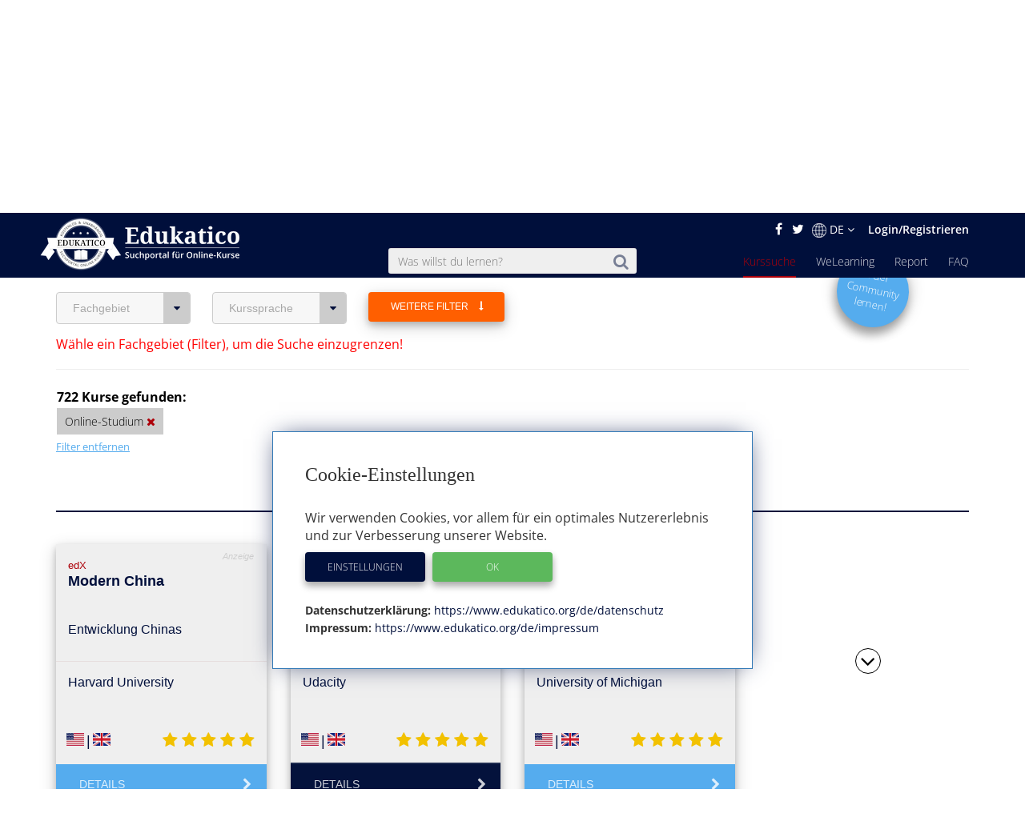

--- FILE ---
content_type: text/html; charset=utf-8
request_url: https://www.edukatico.org/de/online-kurse?form=1%26provider_id=1
body_size: 18468
content:
<!DOCTYPE html>
<html>
    <head>
            <title>Online-Kurse  finden - Edukatico.org</title>
        <meta name="viewport" content="width=device-width, initial-scale=1.0, user-scalable=no">
            <meta name="description" content="Finde Deinen passenden Online-Kurs ganz einfach im Verzeichnis von Edukatico.org, dem unabhängigen Suchportal mit Tausenden Online-Kursen von über 50 Anbietern in 22 Fachbereichen!" />
        <meta name="verification" content="5e7fef2c1e4ad8f5668c4a5c8baab268" />
        <link rel="shortcut icon" type="image/x-icon" href="https://d2jzbjey2ol3gs.cloudfront.net/assets/shared/logo/favicon-1c7dd04745c74dd49b99101f1f73bcce80c08f2a74b4abe6b8f5845167f7522f.png" />
        <link rel="apple-touch-icon" href="https://d2jzbjey2ol3gs.cloudfront.net/assets/shared/logo/apple-touch-icon-4ce23b0a429e693998d51ee98040e0e6f702d565f48a045a07ccaf95363da4d0.png" />

        <link rel="stylesheet" media="all" href="https://d2jzbjey2ol3gs.cloudfront.net/assets/frontend-e34aa6a731da5d60146e3e56ccb22483bd650f8b9f986faaa4572751d96b3a86.css" />
        <script src="https://d2jzbjey2ol3gs.cloudfront.net/assets/frontend-abae247053322ae77359b4592138084d476ae884aea59ad16384b6a5f7891716.js"></script>
        <meta name="csrf-param" content="authenticity_token" />
<meta name="csrf-token" content="28TqDE0kKQWWl6PE7ve3SeZ6m2HXVRIWtFCMGoLmuEKy9gMtxVhFfcc/GVQtBQcNLc0Ih1cm4wU8jN3UYV4jpQ==" />

        <meta name="robots" content="index,follow,noodp,noydir" />
            <link rel="canonical" href="https://www.edukatico.org/de/online-kurse" />
        <link rel='alternate' hreflang='de' href='https://www.edukatico.org/de/online-kurse?form=1%26provider_id%3D1' />
            <link rel='alternate' hreflang='en' href='https://www.edukatico.org/en/online-courses?form=1%26provider_id%3D1' />

        <script>
            if(analytics_allowed()){
                (function(i,s,o,g,r,a,m){i['GoogleAnalyticsObject']=r;i[r]=i[r]||function(){
                (i[r].q=i[r].q||[]).push(arguments)},i[r].l=1*new Date();a=s.createElement(o),
                m=s.getElementsByTagName(o)[0];a.async=1;a.src=g;m.parentNode.insertBefore(a,m)
                })(window,document,'script','//www.google-analytics.com/analytics.js','ga');
                ga('create', 'UA-75642039-1', 'auto');
                ga('set', 'anonymizeIp', true);
            }
        </script>
        <!-- Global site tag (gtag.js) - Google Analytics -->
        <script async data-customsrc="https://www.googletagmanager.com/gtag/js?id=G-YHBDMFF5JW"></script>
        <script>
          if(analytics_allowed()){
              window.dataLayer = window.dataLayer || [];
              function gtag(){dataLayer.push(arguments);}
              gtag('js', new Date());

              gtag('config', 'G-YHBDMFF5JW');
          }
        </script>
            <!-- Hotjar Tracking Code for www.edukatico.org -->
            <script>
                if(analytics_allowed()){
                    (function(h,o,t,j,a,r){
                        h.hj=h.hj||function(){(h.hj.q=h.hj.q||[]).push(arguments)};
                        h._hjSettings={hjid:570771,hjsv:5};
                        a=o.getElementsByTagName('head')[0];
                        r=o.createElement('script');r.async=1;
                        r.src=t+h._hjSettings.hjid+j+h._hjSettings.hjsv;
                        a.appendChild(r);
                    })(window,document,'//static.hotjar.com/c/hotjar-','.js?sv=');
                }
            </script>
        

    </head>
    <body class="page-courses-index">
        <div id="newsletter-overlay">
            <div class="row newsletter-content">
                <div class="close-nl"><i class="fa fa-times" aria-hidden="true"></i></div>
                <div class="col-xs-12 head">Interessieren Dich Online-Kurse?</div>
                <!-- Begin MailChimp Signup Form -->
                <div class="col-xs-12 content-inner">
                    <div id="mc_embed_signup">
                        <form action="//edukatico.us12.list-manage.com/subscribe/post?u=bc146f2f08fdcdc093655f110&amp;id=2575479ee0" method="post" id="mc-embedded-subscribe-form" name="mc-embedded-subscribe-form" class="validate" target="_blank" novalidate>
                            <div id="mc_embed_signup_scroll">
                                <div class="mc-field-group">
                                </label>
                                    <input type="email" value="" name="EMAIL" placeholder="Deine E-Mail Adresse" class="required email" id="mce-EMAIL">
                                </div>
                                <div id="mce-responses" class="clear">
                                    <div class="response" id="mce-error-response" style="display:none"></div>
                                    <div class="response" id="mce-success-response" style="display:none"></div>
                                </div>    <!-- real people should not fill this in and expect good things - do not remove this or risk form bot signups-->
                                <div style="position: absolute; left: -5000px;" aria-hidden="true"><input type="text" name="b_bc146f2f08fdcdc093655f110_2575479ee0" tabindex="-1" value=""></div>
                                <div class="clear"><input type="submit" value="Anmelden" name="absenden" id="mc-embedded-subscribe" class="btn-special-small orange-hover"></div>
                            </div>
                        </form>
                        <!--End mc_embed_signup-->
                        <p>Edukatico wird Dich ab und zu über Neuigkeiten informieren. (Du kannst das jederzeit wieder beenden.)</p>
                    </div>
                </div>
            </div>
        </div>
        <div id="top"></div>

        <header class="courses main wide ">
            <div class="container-fluid">
                <div class="english-outer relative container">
                    <div class="row">
                        <div class="english-inner col-xs-12 text-right">
                            <div class="english">
                                <a href="https://facebook.com/edukatico">
                                    <i class="fa fa-facebook"></i>
</a>                                <a href="https://twitter.com/edukatico">
                                    <i class="fa fa-twitter"></i>
</a>
                                <div class="dropdown hidden-xs">
                                    <button class="dropbtn"><img width="18" class="language" src="https://d2jzbjey2ol3gs.cloudfront.net/assets/earth-c9784133b0a3463379454dba0d4809ae7b97b4f455b97f4f8d923f2a610c9312.png" alt="Earth" />DE <i class="fa fa-angle-down" aria-hidden="true"></i></button>
                                  <div class="dropdown-content">
                                    <a class="lang" href="/en/online-courses?form=1%26provider_id%3D1">English</a><a class="lang" href="/de/online-kurse?form=1%26provider_id%3D1">Deutsch</a>
                                  </div>
                                </div>
                                <div class="hidden-sm hidden-md hidden-lg hidden-xl">
                                    <a class="lang" href="/en/online-courses?form=1%26provider_id%3D1">EN</a>
                                </div>

                                    <a class="login" href="/de/login">Login/Registrieren</a>
                            </div>
                        </div>
                    </div>
                </div>
            </div>
            <div class="container header">
                <div class="row">
                        <div id="mobile-menu">
                            <span></span>
                            <span></span>
                            <span></span>
                            <span></span>
                            <span></span>
                            <span></span>
                        </div>
                    <div class="brand col-sm-3">
                        <a href="https://www.edukatico.org/de">
                            <img src="https://d2jzbjey2ol3gs.cloudfront.net/assets/shared/logo/Edukatico_full_white-2fa10f766478c17e7164500cf84533d371f8f64953c42d7c8bf0e3ef1486f639.png" alt="Edukatico full white" />
</a>                    </div>
                    <div class="col-sm-4 col-sm-offset-1">
                        <form class="mobile-search custom-search-input" action="/de/online-kurse" accept-charset="UTF-8" method="get"><input name="utf8" type="hidden" value="&#x2713;" />
                            <div class="input-group text-center">
                                <span>
                                    <button>
                                        <i class="fa fa-search"></i>
                                    </button>
                                </span>
                                <input type="text" name="search" id="search" class="search-query form-control js-autocomplete" data-searchenter="" placeholder="Was willst du lernen?" />
                            </div>
</form>                    </div>

                    <nav class="main mobile-nav">
                        <ul>
                            <li class="visible-xs service-menu-btn">Services</li>
                            <li><a href="/de/faq">FAQ</a></li>
                            <li><a href="/de/report">Report</a></li>
                            <li><a href="/de/welearning/about">WeLearning</a></li>
                            <li><a class="active" href="/de/online-kurse">Kurssuche</a></li>

                        </ul>
                    </nav>
                    <div class="services-nav visible-xs">
                        <ul>
                            <li class="back-btn"><i class="fa fa-arrow-left"></i> Back</li>
                            <li><a class="" href="/de/glossar">Glossar</a></li>
                            <li><a class="" href="/de/anbieter-profile">Anbieter-Profile</a></li>
                            <li><a class="" href="/de/news">News</a></li>
                            <li><a class="" href="/de/ueber-edukatico">Über Edukatico</a></li>
                            <li><a class="" href="/de/unternehmen-kontakt">E-Learning für Unternehmen</a></li>
                            <li><a class="" href="/de/fuer-e-learning-anbieter">Für E-Learning Anbieter</a></li>
                            <li><a class="" href="/de/impressum">Impressum</a></li>
                            <li><a class="" href="/de/datenschutz">Datenschutzerklärung &amp; Nutzungsbedingungen</a></li>
                            <li><a class="js-open-cookie-settings" href="#">Datenschutzerklärung &amp; Nutzungsbedingungen</a></li>
                        </ul>
                    </div>
                </div>
            </div>

        </header>
            <div class="img_bg">
                <div class="layer">
                    <div class="container">
                        <div class="row">
                            <div class="col-xs-12 text-center">
                                 <h1>Erweiterte Kurssuche</h1>
                                                            </div>
                        </div>
                    </div>
                </div>
            </div>
            <section class="breadcrumb other">
                <div class="container">
                    <div class="row">
                        <div class="col-xs-12">
                            <ol class="breadcrumb" itemscope itemtype="http://schema.org/BreadcrumbList" >
                                <li itemprop="itemListElement" itemscope itemtype="http://schema.org/ListItem">
                                    <a itemprop="item" href="/de"><span itemprop="name">Home</span></a>
                                    <meta itemprop="position" content="1" />
                                </li>
                                    <li itemprop="itemListElement" itemscope itemtype="http://schema.org/ListItem"><a itemprop="item" href="/de/online-kurse"><span itemprop="name">Kurssuche</span></a>
        <meta itemprop="position" content="2" />
    </li>

                            </ol>
                        </div>
                    </div>
                </div>
            </section>
        


<div class="page-wrap">
    <section class="container search-outer courses">
        <div class="searching">
                <div class="visible-xs row">
                    <div class="col-xs-12">
                        <form action="/de/online-kurse" accept-charset="UTF-8" method="get"><input name="utf8" type="hidden" value="&#x2713;" />
                                <div class="input-group">
                                    <input type="text" name="search" id="search" class="search-query form-control js-autocomplete" placeholder="Nach Online-Kursen suchen" />
                                    <span>
                                        <button>
                                            <i class="fa fa-search"></i>
                                        </button>
                                    </span>
                                </div>
</form>                    </div>
                </div>
                    <div class="row">
                        <div class="col-sm-8">
                            <div class="transparency", style="text-align: left; margin-top:0.5em">
                                <strong>Transparenzhinweis:</strong>
                                <em>Einige Kursanbieter unterstützen den Betrieb unseres Suchportals durch Kursbuchungs-Provisionen.</em>
                        </div>
                    </div>
                    <div class="col-sm-8 hidden-xs">
                        <p style="padding-left:0px; margin-top:1em;", class="hidden-sm-down" >
                            <strong>Wähle hier die Filter aus oder gib oben einen Suchbegriff ein.</strong>
                        </p>
                    </div>
                    <div class="col-sm-4">
                        <a href="/de/welearning/about">
                            <button type="button" class="btn fragen-button hidden-xs hidden-md hidden-lg" style="padding:8px;margin-top:12px;">
                                <span style="font-size:0.85em;">Eine Frage zu Online-Kursen stellen</span>
                            </button>
</a>                    </div>
                </div>
            <div class="row">
                <div class="col-xs-12">
                    <div class="advanced" style="margin-bottom: 31px;">
                        <div class="row">
                                <div class="sections col-sm-3 col-lg-2 col-xs-6 mobile-left-side text-left">
                                    <div class="btn-group">
                                        <button type="button" class="btn dropdown-toggle" data-toggle="dropdown"  aria-haspopup="true" aria-expanded="false">
                                                Fachgebiet <i class="fa fa-caret-down"></i></button>
                                        <ul class="dropdown-menu">
                                                <li>
                                                    <a href="https://www.edukatico.org/de/online-kurse/architektur?form=1%26provider_id%3D1">Architektur <span>(3)</span>
</a>                                                </li>
                                                <li>
                                                    <a href="https://www.edukatico.org/de/online-kurse/biologie?form=1%26provider_id%3D1">Biologie <span>(5)</span>
</a>                                                </li>
                                                <li>
                                                    <a href="https://www.edukatico.org/de/online-kurse/chemie?form=1%26provider_id%3D1">Chemie <span>(2)</span>
</a>                                                </li>
                                                <li>
                                                    <a href="https://www.edukatico.org/de/online-kurse/freizeit-und-sport?form=1%26provider_id%3D1">Freizeit und Sport <span>(4)</span>
</a>                                                </li>
                                                <li>
                                                    <a href="https://www.edukatico.org/de/online-kurse/geschichte?form=1%26provider_id%3D1">Geschichte <span>(2)</span>
</a>                                                </li>
                                                <li>
                                                    <a href="https://www.edukatico.org/de/online-kurse/informatik-edv?form=1%26provider_id%3D1">Informatik, EDV <span>(233)</span>
</a>                                                </li>
                                                <li>
                                                    <a href="https://www.edukatico.org/de/online-kurse/ingenieurwissenschaft-technik?form=1%26provider_id%3D1">Ingenieurwissenschaften, Technik <span>(51)</span>
</a>                                                </li>
                                                <li>
                                                    <a href="https://www.edukatico.org/de/online-kurse/kunst-kultur-musik?form=1%26provider_id%3D1">Kunst, Kultur, Musik <span>(25)</span>
</a>                                                </li>
                                                <li>
                                                    <a href="https://www.edukatico.org/de/online-kurse/mathematik-statistik?form=1%26provider_id%3D1">Mathematik, Statistik <span>(9)</span>
</a>                                                </li>
                                                <li>
                                                    <a href="https://www.edukatico.org/de/online-kurse/medizin-pharmazie-gesundheit?form=1%26provider_id%3D1">Medizin, Pharmazie, Gesundheit <span>(50)</span>
</a>                                                </li>
                                                <li>
                                                    <a href="https://www.edukatico.org/de/online-kurse/naturwissenschaft-sonstige?form=1%26provider_id%3D1">Naturwissenschaft (sonstige) <span>(6)</span>
</a>                                                </li>
                                                <li>
                                                    <a href="https://www.edukatico.org/de/online-kurse/paedagogik-erziehungswissenschaften?form=1%26provider_id%3D1">Pädagogik, Erziehungswissenschaften <span>(8)</span>
</a>                                                </li>
                                                <li>
                                                    <a href="https://www.edukatico.org/de/online-kurse/persoenliche-entwicklung-soft-skills?form=1%26provider_id%3D1">Persönliche Entwicklung, Soft Skills <span>(24)</span>
</a>                                                </li>
                                                <li>
                                                    <a href="https://www.edukatico.org/de/online-kurse/philosophie?form=1%26provider_id%3D1">Philosophie <span>(2)</span>
</a>                                                </li>
                                                <li>
                                                    <a href="https://www.edukatico.org/de/online-kurse/physik-astronomie?form=1%26provider_id%3D1">Physik, Astronomie <span>(4)</span>
</a>                                                </li>
                                                <li>
                                                    <a href="https://www.edukatico.org/de/online-kurse/politik?form=1%26provider_id%3D1">Politik <span>(3)</span>
</a>                                                </li>
                                                <li>
                                                    <a href="https://www.edukatico.org/de/online-kurse/psychologie?form=1%26provider_id%3D1">Psychologie <span>(5)</span>
</a>                                                </li>
                                                <li>
                                                    <a href="https://www.edukatico.org/de/online-kurse/recht?form=1%26provider_id%3D1">Recht <span>(7)</span>
</a>                                                </li>
                                                <li>
                                                    <a href="https://www.edukatico.org/de/online-kurse/religion-theologie?form=1%26provider_id%3D1">Religion, Theologie <span>(1)</span>
</a>                                                </li>
                                                <li>
                                                    <a href="https://www.edukatico.org/de/online-kurse/sozialwissenschaften?form=1%26provider_id%3D1">Sozialwissenschaften <span>(8)</span>
</a>                                                </li>
                                                <li>
                                                    <a href="https://www.edukatico.org/de/online-kurse/sprache?form=1%26provider_id%3D1">Sprachen <span>(14)</span>
</a>                                                </li>
                                                <li>
                                                    <a href="https://www.edukatico.org/de/online-kurse/wirtschaft-finanzen?form=1%26provider_id%3D1">Wirtschaft, Finanzen <span>(200)</span>
</a>                                                </li>
                                        </ul>
                                    </div>
                                </div>
                            <div class="sections col-sm-3 col-lg-2 col-xs-6 mobile-right-side text-left">
                                <div class="btn-group">
                                    <button type="button" class="btn dropdown-toggle" data-toggle="dropdown"  aria-haspopup="true" aria-expanded="false">
                                        Kurssprache <i class="fa fa-caret-down"></i>
                                    </button>
                                    <ul class="dropdown-menu">
                                            <li>
                                                <a rel="nofollow" href="/de/online-kurse?form=1%26provider_id%3D1&amp;language=2">
                                                    Englisch <span>(752)</span>
</a>                                            </li>
                                            <li>
                                                <a rel="nofollow" href="/de/online-kurse?form=1%26provider_id%3D1&amp;language=1">
                                                    Deutsch <span>(20)</span>
</a>                                            </li>
                                    </ul>
                                </div>
                            </div>
                <div class="sections col-sm-3 col-lg-2 col-md-offset-0 text-left orange-hover">
                    <button class="expand-filters  edukatico-btn orange">
                        <span class="more">Weitere Filter <i class="fa fa-long-arrow-down" style="margin-left: 10px;" aria-hidden="true"></i></span>
                        <span class="less">Weniger Filter</span>
                    </button>
                </div>
                <a href="/de/welearning/about">
                    <div class="col-md-2 col-md-offset-10 col-xs-offset-3 hidden-sm hidden-xs">
                    <div class="new-question-shape-circle-course-index responsive ">
                        <div class="question-shape-text">
                                <span>In der<br>Community<br>lernen!</span>
                            </div>
                    </div>
                    </div>
</a>            </div>
            <div class="row advanced-two mobile-width" style="">
                <div class="col-xs-12 mobile-right">
                    <div class="advanced">
                        <div class="row">
                            <div class="sections col-sm-3 col-lg-2 text-left">
                                                <div class="btn-group">
                                                    <button type="button" class="btn dropdown-toggle" data-toggle="dropdown"  aria-haspopup="true" aria-expanded="false">
                                                        Zertifikat <i class="fa fa-caret-down"></i>
                                                    </button>
                                                    <ul class="dropdown-menu">
                                                            <li><a rel="nofollow" href="/de/online-kurse?certificate=true&amp;form=1%26provider_id%3D1">Mit Zertifikat (€) <span>(700)</span></a>
                                                            </li>
                                                            <li><a rel="nofollow" href="/de/online-kurse?certificate=false&amp;form=1%26provider_id%3D1">Ohne Zertifikat <span>(22)</span></a>
                                                            </li>
                                                    </ul>
                                                </div>
                                            </div>
                                            <div class="sections col-sm-3 col-lg-2 text-left">
                                                <div class="btn-group">
                                                    <button type="button" class="btn dropdown-toggle" data-toggle="dropdown"  aria-haspopup="true" aria-expanded="false">
                                                        Kosten <i class="fa fa-caret-down"></i>
                                                    </button>
                                                    <ul class="dropdown-menu">
                                                            <li><a rel="nofollow" href="/de/online-kurse?form=1%26provider_id%3D1&amp;free=false">kostenpflichtig <span>(714)</span></a>
                                                            </li>
                                                            <li><a rel="nofollow" href="/de/online-kurse?form=1%26provider_id%3D1&amp;free=true">kostenlos <span>(8)</span></a>
                                                            </li>
                                                    </ul>
                                                </div>
                                            </div>
                                        <div class="sections col-sm-3 col-lg-2 text-left">
                                            <div class="btn-group">
                                                <button type="button" class="btn dropdown-toggle" data-toggle="dropdown"  aria-haspopup="true" aria-expanded="false">
                                                    Level <i class="fa fa-caret-down"></i>
                                                </button>
                                                <ul class="dropdown-menu">
                                                        <li><a rel="nofollow" href="/de/online-kurse?form=1%26provider_id%3D1&amp;level=0">Anfänger <span>(562)</span></a>
                                                        </li>
                                                        <li><a rel="nofollow" href="/de/online-kurse?form=1%26provider_id%3D1&amp;level=1">Vorkenntnisse <span>(141)</span></a>
                                                        </li>
                                                        <li><a rel="nofollow" href="/de/online-kurse?form=1%26provider_id%3D1&amp;level=2">Fortgeschritten <span>(19)</span></a>
                                                        </li>
                                                </ul>
                                            </div>
                                        </div>
                        </div>
                    </div>
                </div>
            </div>
            <div class="row advanced-two mobile-width" style="">
                <div class="col-xs-12 mobile-left">
                    <div class="advanced">
                        <div class="row">
                                <div class="sections col-sm-3 col-lg-2 text-left">
                                    <div class="btn-group">
                                        <button type="button" class="btn dropdown-toggle" data-toggle="dropdown"  aria-haspopup="true" aria-expanded="false">
                                            Anbieter <i class="fa fa-caret-down"></i>
                                        </button>
                                        <ul class="dropdown-menu">
                                                <li>
                                                    <a rel="nofollow" href="/de/online-kurse?form=1%26provider_id%3D1&amp;provider_id=164">A Cloud Guru <span>(5)</span></a>
                                                </li>
                                                <li>
                                                    <a rel="nofollow" href="/de/online-kurse?form=1%26provider_id%3D1&amp;provider_id=15">Codecademy <span>(3)</span></a>
                                                </li>
                                                <li>
                                                    <a rel="nofollow" href="/de/online-kurse?form=1%26provider_id%3D1&amp;provider_id=131">Cognitive Class <span>(4)</span></a>
                                                </li>
                                                <li>
                                                    <a rel="nofollow" href="/de/online-kurse?form=1%26provider_id%3D1&amp;provider_id=1">Coursera <span>(418)</span></a>
                                                </li>
                                                <li>
                                                    <a rel="nofollow" href="/de/online-kurse?form=1%26provider_id%3D1&amp;provider_id=129">Diploma <span>(1)</span></a>
                                                </li>
                                                <li>
                                                    <a rel="nofollow" href="/de/online-kurse?form=1%26provider_id%3D1&amp;provider_id=17">edX <span>(173)</span></a>
                                                </li>
                                                <li>
                                                    <a rel="nofollow" href="/de/online-kurse?form=1%26provider_id%3D1&amp;provider_id=18">Futurelearn <span>(26)</span></a>
                                                </li>
                                                <li>
                                                    <a rel="nofollow" href="/de/online-kurse?form=1%26provider_id%3D1&amp;provider_id=115">GetSmarter <span>(1)</span></a>
                                                </li>
                                                <li>
                                                    <a rel="nofollow" href="/de/online-kurse?form=1%26provider_id%3D1&amp;provider_id=170">Harvard Business School <span>(5)</span></a>
                                                </li>
                                                <li>
                                                    <a rel="nofollow" href="/de/online-kurse?form=1%26provider_id%3D1&amp;provider_id=36">Jura-Online <span>(5)</span></a>
                                                </li>
                                                <li>
                                                    <a rel="nofollow" href="/de/online-kurse?form=1%26provider_id%3D1&amp;provider_id=101">Kadenze <span>(14)</span></a>
                                                </li>
                                                <li>
                                                    <a rel="nofollow" href="/de/online-kurse?form=1%26provider_id%3D1&amp;provider_id=20">Lecturio <span>(1)</span></a>
                                                </li>
                                                <li>
                                                    <a rel="nofollow" href="/de/online-kurse?form=1%26provider_id%3D1&amp;provider_id=125">OpenClassrooms <span>(2)</span></a>
                                                </li>
                                                <li>
                                                    <a rel="nofollow" href="/de/online-kurse?form=1%26provider_id%3D1&amp;provider_id=58">Prozubi <span>(9)</span></a>
                                                </li>
                                                <li>
                                                    <a rel="nofollow" href="/de/online-kurse?form=1%26provider_id%3D1&amp;provider_id=69">Treehouse <span>(2)</span></a>
                                                </li>
                                                <li>
                                                    <a rel="nofollow" href="/de/online-kurse?form=1%26provider_id%3D1&amp;provider_id=4">Udacity <span>(51)</span></a>
                                                </li>
                                                <li>
                                                    <a rel="nofollow" href="/de/online-kurse?form=1%26provider_id%3D1&amp;provider_id=50">Videocampus <span>(2)</span></a>
                                                </li>
                                        </ul>
                                    </div>
                                </div>
                                <div class="sections col-sm-3 col-lg-2 text-left">
                                    <div class="btn-group">
                                        <button type="button" class="btn dropdown-toggle" data-toggle="dropdown"  aria-haspopup="true" aria-expanded="false">
                                            Institution <i class="fa fa-caret-down"></i>
                                        </button>
                                        <ul class="dropdown-menu">
                                                <li>
                                                    <a rel="nofollow" href="/de/online-kurse?form=1%26provider_id%3D1&amp;institution_id=963">
                                                        A Cloud Guru <span>(5)</span></a>
                                                </li>
                                                <li>
                                                    <a rel="nofollow" href="/de/online-kurse?form=1%26provider_id%3D1&amp;institution_id=33">
                                                        Arizona State University <span>(11)</span></a>
                                                </li>
                                                <li>
                                                    <a rel="nofollow" href="/de/online-kurse?form=1%26provider_id%3D1&amp;institution_id=771">
                                                        Autodesk <span>(2)</span></a>
                                                </li>
                                                <li>
                                                    <a rel="nofollow" href="/de/online-kurse?form=1%26provider_id%3D1&amp;institution_id=43">
                                                        Berklee College of Music <span>(4)</span></a>
                                                </li>
                                                <li>
                                                    <a rel="nofollow" href="/de/online-kurse?form=1%26provider_id%3D1&amp;institution_id=447">
                                                        Boston University <span>(2)</span></a>
                                                </li>
                                                <li>
                                                    <a rel="nofollow" href="/de/online-kurse?form=1%26provider_id%3D1&amp;institution_id=403">
                                                        CalArts <span>(2)</span></a>
                                                </li>
                                                <li>
                                                    <a rel="nofollow" href="/de/online-kurse?form=1%26provider_id%3D1&amp;institution_id=36">
                                                        California Institute of the Arts <span>(3)</span></a>
                                                </li>
                                                <li>
                                                    <a rel="nofollow" href="/de/online-kurse?form=1%26provider_id%3D1&amp;institution_id=453">
                                                        Catalyst <span>(2)</span></a>
                                                </li>
                                                <li>
                                                    <a rel="nofollow" href="/de/online-kurse?form=1%26provider_id%3D1&amp;institution_id=161">
                                                        Codecademy <span>(3)</span></a>
                                                </li>
                                                <li>
                                                    <a rel="nofollow" href="/de/online-kurse?form=1%26provider_id%3D1&amp;institution_id=982">
                                                        Codio <span>(3)</span></a>
                                                </li>
                                                <li>
                                                    <a rel="nofollow" href="/de/online-kurse?form=1%26provider_id%3D1&amp;institution_id=829">
                                                        Cognitive Class <span>(4)</span></a>
                                                </li>
                                                <li>
                                                    <a rel="nofollow" href="/de/online-kurse?form=1%26provider_id%3D1&amp;institution_id=76">
                                                        Columbia University <span>(6)</span></a>
                                                </li>
                                                <li>
                                                    <a rel="nofollow" href="/de/online-kurse?form=1%26provider_id%3D1&amp;institution_id=64">
                                                        Copenhagen Business School <span>(3)</span></a>
                                                </li>
                                                <li>
                                                    <a rel="nofollow" href="/de/online-kurse?form=1%26provider_id%3D1&amp;institution_id=779">
                                                        Coventry University <span>(6)</span></a>
                                                </li>
                                                <li>
                                                    <a rel="nofollow" href="/de/online-kurse?form=1%26provider_id%3D1&amp;institution_id=455">
                                                        Curtin University <span>(3)</span></a>
                                                </li>
                                                <li>
                                                    <a rel="nofollow" href="/de/online-kurse?form=1%26provider_id%3D1&amp;institution_id=456">
                                                        Dartmouth College <span>(8)</span></a>
                                                </li>
                                                <li>
                                                    <a rel="nofollow" href="/de/online-kurse?form=1%26provider_id%3D1&amp;institution_id=537">
                                                        Deakin University <span>(3)</span></a>
                                                </li>
                                                <li>
                                                    <a rel="nofollow" href="/de/online-kurse?form=1%26provider_id%3D1&amp;institution_id=692">
                                                        deeplearning.ai <span>(5)</span></a>
                                                </li>
                                                <li>
                                                    <a rel="nofollow" href="/de/online-kurse?form=1%26provider_id%3D1&amp;institution_id=606">
                                                        Delft University of Technology <span>(2)</span></a>
                                                </li>
                                                <li>
                                                    <a rel="nofollow" href="/de/online-kurse?form=1%26provider_id%3D1&amp;institution_id=448">
                                                        Delft University of Technology (TU Delft) <span>(4)</span></a>
                                                </li>
                                                <li>
                                                    <a rel="nofollow" href="/de/online-kurse?form=1%26provider_id%3D1&amp;institution_id=786">
                                                        Doane University <span>(4)</span></a>
                                                </li>
                                                <li>
                                                    <a rel="nofollow" href="/de/online-kurse?form=1%26provider_id%3D1&amp;institution_id=45">
                                                        Duke University <span>(6)</span></a>
                                                </li>
                                                <li>
                                                    <a rel="nofollow" href="/de/online-kurse?form=1%26provider_id%3D1&amp;institution_id=576">
                                                        EBC Hochschule <span>(2)</span></a>
                                                </li>
                                                <li>
                                                    <a rel="nofollow" href="/de/online-kurse?form=1%26provider_id%3D1&amp;institution_id=66">
                                                        ESSEC Business School <span>(3)</span></a>
                                                </li>
                                                <li>
                                                    <a rel="nofollow" href="/de/online-kurse?form=1%26provider_id%3D1&amp;institution_id=40">
                                                        Georgia Institute of Technology <span>(4)</span></a>
                                                </li>
                                                <li>
                                                    <a rel="nofollow" href="/de/online-kurse?form=1%26provider_id%3D1&amp;institution_id=434">
                                                        Google <span>(7)</span></a>
                                                </li>
                                                <li>
                                                    <a rel="nofollow" href="/de/online-kurse?form=1%26provider_id%3D1&amp;institution_id=664">
                                                        Google Cloud Training <span>(7)</span></a>
                                                </li>
                                                <li>
                                                    <a rel="nofollow" href="/de/online-kurse?form=1%26provider_id%3D1&amp;institution_id=1006">
                                                        Harvard Business School <span>(5)</span></a>
                                                </li>
                                                <li>
                                                    <a rel="nofollow" href="/de/online-kurse?form=1%26provider_id%3D1&amp;institution_id=460">
                                                        Harvard University <span>(12)</span></a>
                                                </li>
                                                <li>
                                                    <a rel="nofollow" href="/de/online-kurse?form=1%26provider_id%3D1&amp;institution_id=65">
                                                        HEC Paris <span>(2)</span></a>
                                                </li>
                                                <li>
                                                    <a rel="nofollow" href="/de/online-kurse?form=1%26provider_id%3D1&amp;institution_id=703">
                                                        Hong Kong Polytechnic University <span>(3)</span></a>
                                                </li>
                                                <li>
                                                    <a rel="nofollow" href="/de/online-kurse?form=1%26provider_id%3D1&amp;institution_id=357">
                                                        IBM <span>(22)</span></a>
                                                </li>
                                                <li>
                                                    <a rel="nofollow" href="/de/online-kurse?form=1%26provider_id%3D1&amp;institution_id=72">
                                                        IE Business School <span>(2)</span></a>
                                                </li>
                                                <li>
                                                    <a rel="nofollow" href="/de/online-kurse?form=1%26provider_id%3D1&amp;institution_id=75">
                                                        IESE Business School <span>(2)</span></a>
                                                </li>
                                                <li>
                                                    <a rel="nofollow" href="/de/online-kurse?form=1%26provider_id%3D1&amp;institution_id=676">
                                                        Imperial College London <span>(10)</span></a>
                                                </li>
                                                <li>
                                                    <a rel="nofollow" href="/de/online-kurse?form=1%26provider_id%3D1&amp;institution_id=473">
                                                        Indian Institute of Management, Bangalore <span>(2)</span></a>
                                                </li>
                                                <li>
                                                    <a rel="nofollow" href="/de/online-kurse?form=1%26provider_id%3D1&amp;institution_id=62">
                                                        Johns Hopkins University <span>(13)</span></a>
                                                </li>
                                                <li>
                                                    <a rel="nofollow" href="/de/online-kurse?form=1%26provider_id%3D1&amp;institution_id=405">
                                                        Jura-Online <span>(5)</span></a>
                                                </li>
                                                <li>
                                                    <a rel="nofollow" href="/de/online-kurse?form=1%26provider_id%3D1&amp;institution_id=734">
                                                        Kadenze <span>(2)</span></a>
                                                </li>
                                                <li>
                                                    <a rel="nofollow" href="/de/online-kurse?form=1%26provider_id%3D1&amp;institution_id=934">
                                                        LearnQuest <span>(5)</span></a>
                                                </li>
                                                <li>
                                                    <a rel="nofollow" href="/de/online-kurse?form=1%26provider_id%3D1&amp;institution_id=613">
                                                        Linux Foundation <span>(3)</span></a>
                                                </li>
                                                <li>
                                                    <a rel="nofollow" href="/de/online-kurse?form=1%26provider_id%3D1&amp;institution_id=5">
                                                        Macquarie University <span>(4)</span></a>
                                                </li>
                                                <li>
                                                    <a rel="nofollow" href="/de/online-kurse?form=1%26provider_id%3D1&amp;institution_id=485">
                                                        Massachusetts Institute of Technology <span>(7)</span></a>
                                                </li>
                                                <li>
                                                    <a rel="nofollow" href="/de/online-kurse?form=1%26provider_id%3D1&amp;institution_id=1008">
                                                        Meta <span>(7)</span></a>
                                                </li>
                                                <li>
                                                    <a rel="nofollow" href="/de/online-kurse?form=1%26provider_id%3D1&amp;institution_id=88">
                                                        Michigan State University <span>(3)</span></a>
                                                </li>
                                                <li>
                                                    <a rel="nofollow" href="/de/online-kurse?form=1%26provider_id%3D1&amp;institution_id=195">
                                                        Microsoft <span>(2)</span></a>
                                                </li>
                                                <li>
                                                    <a rel="nofollow" href="/de/online-kurse?form=1%26provider_id%3D1&amp;institution_id=194">
                                                        New York Institute of Finance <span>(12)</span></a>
                                                </li>
                                                <li>
                                                    <a rel="nofollow" href="/de/online-kurse?form=1%26provider_id%3D1&amp;institution_id=769">
                                                        New York University <span>(3)</span></a>
                                                </li>
                                                <li>
                                                    <a rel="nofollow" href="/de/online-kurse?form=1%26provider_id%3D1&amp;institution_id=46">
                                                        Northwestern University <span>(4)</span></a>
                                                </li>
                                                <li>
                                                    <a rel="nofollow" href="/de/online-kurse?form=1%26provider_id%3D1&amp;institution_id=817">
                                                        OpenClassrooms <span>(2)</span></a>
                                                </li>
                                                <li>
                                                    <a rel="nofollow" href="/de/online-kurse?form=1%26provider_id%3D1&amp;institution_id=980">
                                                        Parsons School of Design <span>(4)</span></a>
                                                </li>
                                                <li>
                                                    <a rel="nofollow" href="/de/online-kurse?form=1%26provider_id%3D1&amp;institution_id=589">
                                                        Prozubi <span>(9)</span></a>
                                                </li>
                                                <li>
                                                    <a rel="nofollow" href="/de/online-kurse?form=1%26provider_id%3D1&amp;institution_id=488">
                                                        Purdue University <span>(3)</span></a>
                                                </li>
                                                <li>
                                                    <a rel="nofollow" href="/de/online-kurse?form=1%26provider_id%3D1&amp;institution_id=1010">
                                                        Queen Mary University of London <span>(4)</span></a>
                                                </li>
                                                <li>
                                                    <a rel="nofollow" href="/de/online-kurse?form=1%26provider_id%3D1&amp;institution_id=297">
                                                        Queensland University of Technology <span>(2)</span></a>
                                                </li>
                                                <li>
                                                    <a rel="nofollow" href="/de/online-kurse?form=1%26provider_id%3D1&amp;institution_id=90">
                                                        Rice University <span>(15)</span></a>
                                                </li>
                                                <li>
                                                    <a rel="nofollow" href="/de/online-kurse?form=1%26provider_id%3D1&amp;institution_id=491">
                                                        Rochester Institute of Technology <span>(5)</span></a>
                                                </li>
                                                <li>
                                                    <a rel="nofollow" href="/de/online-kurse?form=1%26provider_id%3D1&amp;institution_id=18">
                                                        Rutgers the State University of New Jersey <span>(4)</span></a>
                                                </li>
                                                <li>
                                                    <a rel="nofollow" href="/de/online-kurse?form=1%26provider_id%3D1&amp;institution_id=737">
                                                        School of the Art Institute of Chicago <span>(2)</span></a>
                                                </li>
                                                <li>
                                                    <a rel="nofollow" href="/de/online-kurse?form=1%26provider_id%3D1&amp;institution_id=47">
                                                        Stanford University <span>(6)</span></a>
                                                </li>
                                                <li>
                                                    <a rel="nofollow" href="/de/online-kurse?form=1%26provider_id%3D1&amp;institution_id=790">
                                                        State University of New York <span>(2)</span></a>
                                                </li>
                                                <li>
                                                    <a rel="nofollow" href="/de/online-kurse?form=1%26provider_id%3D1&amp;institution_id=546">
                                                        Technische Universität München <span>(3)</span></a>
                                                </li>
                                                <li>
                                                    <a rel="nofollow" href="/de/online-kurse?form=1%26provider_id%3D1&amp;institution_id=58">
                                                        The State University of New York <span>(3)</span></a>
                                                </li>
                                                <li>
                                                    <a rel="nofollow" href="/de/online-kurse?form=1%26provider_id%3D1&amp;institution_id=401">
                                                        The University of Pennsylvania <span>(2)</span></a>
                                                </li>
                                                <li>
                                                    <a rel="nofollow" href="/de/online-kurse?form=1%26provider_id%3D1&amp;institution_id=633">
                                                        Treehouse <span>(2)</span></a>
                                                </li>
                                                <li>
                                                    <a rel="nofollow" href="/de/online-kurse?form=1%26provider_id%3D1&amp;institution_id=794">
                                                        TU Delft <span>(5)</span></a>
                                                </li>
                                                <li>
                                                    <a rel="nofollow" href="/de/online-kurse?form=1%26provider_id%3D1&amp;institution_id=410">
                                                        UC Davis <span>(5)</span></a>
                                                </li>
                                                <li>
                                                    <a rel="nofollow" href="/de/online-kurse?form=1%26provider_id%3D1&amp;institution_id=142">
                                                        Udacity <span>(51)</span></a>
                                                </li>
                                                <li>
                                                    <a rel="nofollow" href="/de/online-kurse?form=1%26provider_id%3D1&amp;institution_id=581">
                                                        University at Buffalo <span>(2)</span></a>
                                                </li>
                                                <li>
                                                    <a rel="nofollow" href="/de/online-kurse?form=1%26provider_id%3D1&amp;institution_id=450">
                                                        University of Adelaide <span>(2)</span></a>
                                                </li>
                                                <li>
                                                    <a rel="nofollow" href="/de/online-kurse?form=1%26provider_id%3D1&amp;institution_id=53">
                                                        University of Alberta <span>(2)</span></a>
                                                </li>
                                                <li>
                                                    <a rel="nofollow" href="/de/online-kurse?form=1%26provider_id%3D1&amp;institution_id=497">
                                                        University of British Columbia <span>(2)</span></a>
                                                </li>
                                                <li>
                                                    <a rel="nofollow" href="/de/online-kurse?form=1%26provider_id%3D1&amp;institution_id=793">
                                                        University of California, Berkeley <span>(2)</span></a>
                                                </li>
                                                <li>
                                                    <a rel="nofollow" href="/de/online-kurse?form=1%26provider_id%3D1&amp;institution_id=113">
                                                        University of California, Davis <span>(7)</span></a>
                                                </li>
                                                <li>
                                                    <a rel="nofollow" href="/de/online-kurse?form=1%26provider_id%3D1&amp;institution_id=31">
                                                        University of California, Irvine <span>(15)</span></a>
                                                </li>
                                                <li>
                                                    <a rel="nofollow" href="/de/online-kurse?form=1%26provider_id%3D1&amp;institution_id=63">
                                                        University of California, Irvine Extension <span>(2)</span></a>
                                                </li>
                                                <li>
                                                    <a rel="nofollow" href="/de/online-kurse?form=1%26provider_id%3D1&amp;institution_id=89">
                                                        University of California, San Diego <span>(11)</span></a>
                                                </li>
                                                <li>
                                                    <a rel="nofollow" href="/de/online-kurse?form=1%26provider_id%3D1&amp;institution_id=15">
                                                        University of Colorado <span>(23)</span></a>
                                                </li>
                                                <li>
                                                    <a rel="nofollow" href="/de/online-kurse?form=1%26provider_id%3D1&amp;institution_id=117">
                                                        University of Colorado Boulder <span>(25)</span></a>
                                                </li>
                                                <li>
                                                    <a rel="nofollow" href="/de/online-kurse?form=1%26provider_id%3D1&amp;institution_id=526">
                                                        University of Hong Kong <span>(2)</span></a>
                                                </li>
                                                <li>
                                                    <a rel="nofollow" href="/de/online-kurse?form=1%26provider_id%3D1&amp;institution_id=801">
                                                        University of Illinois <span>(2)</span></a>
                                                </li>
                                                <li>
                                                    <a rel="nofollow" href="/de/online-kurse?form=1%26provider_id%3D1&amp;institution_id=74">
                                                        University of Illinois at Urbana-Champaign <span>(16)</span></a>
                                                </li>
                                                <li>
                                                    <a rel="nofollow" href="/de/online-kurse?form=1%26provider_id%3D1&amp;institution_id=562">
                                                        University of Kent <span>(2)</span></a>
                                                </li>
                                                <li>
                                                    <a rel="nofollow" href="/de/online-kurse?form=1%26provider_id%3D1&amp;institution_id=278">
                                                        University of Leeds <span>(4)</span></a>
                                                </li>
                                                <li>
                                                    <a rel="nofollow" href="/de/online-kurse?form=1%26provider_id%3D1&amp;institution_id=29">
                                                        University of London <span>(4)</span></a>
                                                </li>
                                                <li>
                                                    <a rel="nofollow" href="/de/online-kurse?form=1%26provider_id%3D1&amp;institution_id=25">
                                                        University of Maryland <span>(9)</span></a>
                                                </li>
                                                <li>
                                                    <a rel="nofollow" href="/de/online-kurse?form=1%26provider_id%3D1&amp;institution_id=37">
                                                        University of Michigan <span>(18)</span></a>
                                                </li>
                                                <li>
                                                    <a rel="nofollow" href="/de/online-kurse?form=1%26provider_id%3D1&amp;institution_id=67">
                                                        University of Minnesota <span>(8)</span></a>
                                                </li>
                                                <li>
                                                    <a rel="nofollow" href="/de/online-kurse?form=1%26provider_id%3D1&amp;institution_id=9">
                                                        University of Pennsylvania <span>(12)</span></a>
                                                </li>
                                                <li>
                                                    <a rel="nofollow" href="/de/online-kurse?form=1%26provider_id%3D1&amp;institution_id=701">
                                                        University of Queensland <span>(8)</span></a>
                                                </li>
                                                <li>
                                                    <a rel="nofollow" href="/de/online-kurse?form=1%26provider_id%3D1&amp;institution_id=700">
                                                        University of Texas at Austin <span>(3)</span></a>
                                                </li>
                                                <li>
                                                    <a rel="nofollow" href="/de/online-kurse?form=1%26provider_id%3D1&amp;institution_id=92">
                                                        University of Toronto <span>(4)</span></a>
                                                </li>
                                                <li>
                                                    <a rel="nofollow" href="/de/online-kurse?form=1%26provider_id%3D1&amp;institution_id=2">
                                                        University of Virginia <span>(5)</span></a>
                                                </li>
                                                <li>
                                                    <a rel="nofollow" href="/de/online-kurse?form=1%26provider_id%3D1&amp;institution_id=77">
                                                        University of Washington <span>(8)</span></a>
                                                </li>
                                                <li>
                                                    <a rel="nofollow" href="/de/online-kurse?form=1%26provider_id%3D1&amp;institution_id=97">
                                                        University System of Georgia <span>(5)</span></a>
                                                </li>
                                                <li>
                                                    <a rel="nofollow" href="/de/online-kurse?form=1%26provider_id%3D1&amp;institution_id=467">
                                                        Université catholique de Louvain <span>(3)</span></a>
                                                </li>
                                                <li>
                                                    <a rel="nofollow" href="/de/online-kurse?form=1%26provider_id%3D1&amp;institution_id=39">
                                                        Vanderbilt University <span>(2)</span></a>
                                                </li>
                                                <li>
                                                    <a rel="nofollow" href="/de/online-kurse?form=1%26provider_id%3D1&amp;institution_id=509">
                                                        Wageningen University &amp; Research <span>(6)</span></a>
                                                </li>
                                                <li>
                                                    <a rel="nofollow" href="/de/online-kurse?form=1%26provider_id%3D1&amp;institution_id=4">
                                                        Wesleyan University <span>(2)</span></a>
                                                </li>
                                                <li>
                                                    <a rel="nofollow" href="/de/online-kurse?form=1%26provider_id%3D1&amp;institution_id=79">
                                                        Yonsei University <span>(3)</span></a>
                                                </li>
                                        </ul>
                                    </div>
                                </div>
                                <div class="sections col-sm-3 col-lg-2 text-left">
                                                    <div class="btn-group">
                                                        <button type="button" class="btn dropdown-toggle" data-toggle="dropdown" data-selected = &quot;true&quot; aria-haspopup="true" aria-expanded="false">
                                                            Online-Studium <i class="fa fa-caret-down"></i>
                                                        </button>
                                                        <ul class="dropdown-menu">
                                                                <li><a rel="nofollow" href="/de/online-kurse?form=1">Online-Studium <span>(722)</span></a>
                                                                        <a href="/de/online-kurse" class="dropdown-remove-filter" rel="nofollow">
                                                    <i class="fa fa-times"></i>
                                                </a>
                                                                </li>
                                                        </ul>
                                                    </div>
                                            </div>
                        </div>
                    </div>
                </div>
            </div>
            <div class="row">
                <div class="col-sm-6"; style="margin-top:0.1em">
                    <form class="mobile-search custom-search-input" action="/de/online-kurse" accept-charset="UTF-8" method="get"><input name="utf8" type="hidden" value="&#x2713;" />
                        
                        
                        
                        
                        
                        
                        <input type="hidden" name="format" id="format" value="1&amp;provider_id=1" />
                        
</form>                </div>
            </div>
        </div>
                <div class="row filter-notice hidden-xs">
                    <div class="col-md-12">
                        Wähle ein Fachgebiet (Filter), um die Suche einzugrenzen!
                    </div>
                </div>
        <hr style="border-top: 1px solid #eee;">
    </section>

<!-- Results -->
    <section class="container results">
        <div class="row">
            <div class="selected-filters col-sm-10 col-md-9">
                <ul>
                    <li class="results-header">
                        <strong>722 Kurse gefunden:</strong>
                    </li>
                    <ul>







                            <li>
                                <span style="white-space: nowrap">
                                    Online-Studium
                                    <a href="/de/online-kurse" rel="nofollow">
                                        <i class="fa fa-times">
                                            <span>Filter entfernen</span>
                                        </i>
                                    </a>
                                </span>
                            </li>

                    </ul>
                </ul>
            </div>
                <div class="col-xs-12" style="margin-bottom: 1.5em;">
                    <a class="rmv-filter" href="/de/online-kurse">Filter entfernen</a>
                </div>
        </div>


        <!-- Top kurse -->
            <div class="row">
                <div class="course-result-header col-xs-12 text-center">
                    <h2>Top Online-Kurse:</h2>
                    <hr class="featurette-devider"></hr>
                </div>
            </div>
            <div class="row top-courses">
                        <div class="col-sm-4 col-lg-3">
                            <a rel="nofollow" href="/de/online-kurs/modern-china">
    <div class="search-result paid-course col-sm-12">
        <div class="row ">
            <div class="title col-xs-12">
                <span class="publisher">edX</span>
                <span class="paid-icon">Anzeige</span>
                <h3>Modern China</h3>
                <div class="topic">Entwicklung Chinas</div>
            </div>
        </div>
        <div class="row">
            <div class="language col-xs-12">
                  Harvard University
            </div>
        </div>
        <div class="row lang-rating">
            <div class="language col-xs-4">
                <span>
                        <img src="https://d2jzbjey2ol3gs.cloudfront.net/assets/us-694eec6007119ca02728aae9eb449d3539cb5ff926eb6de57ae6df04f2285edb.png" alt="Us" /><span class="seperator"> | </span><img src="https://d2jzbjey2ol3gs.cloudfront.net/assets/en-3e1ad5aab8ca1b61326aeb33a4d995315a4ee3db1463c7db374a8b9b5a7e1938.png" alt="En" />
                </span>
            </div>
                <div class="rating col-xs-8 text-right">
                    <i class="fa fa-star"></i>
                    <i class="fa fa-star"></i>
                    <i class="fa fa-star"></i>
                    <i class="fa fa-star"></i>
                    <i class="fa fa-star"></i>
                </div>
        </div>
        <i class="fa fa-chevron-right paid-course "><span>Details</span></i>
        <div class="row middle">
            <div class="link col-xs-12 text-center">
                <p>This online courses series from Harvard University gives an introduction to modern Chinese history and explores China’s global leadership role in the 21st century.The courses...</p>
            </div>
        </div>
    </div>
</a>
                        </div>
                        <div class="col-sm-4 col-lg-3">
                            <a rel="nofollow" href="/de/online-kurs/introduction-to-programming-nanodegree">
    <div class="search-result  col-sm-12">
        <div class="row ">
            <div class="title col-xs-12">
                <span class="publisher">Udacity</span>
                <span class="paid-icon">Anzeige</span>
                <h3>Introduction to Programming Nanodegree</h3>
                <div class="topic">Programmierung</div>
            </div>
        </div>
        <div class="row">
            <div class="language col-xs-12">
                  Udacity
            </div>
        </div>
        <div class="row lang-rating">
            <div class="language col-xs-4">
                <span>
                        <img src="https://d2jzbjey2ol3gs.cloudfront.net/assets/us-694eec6007119ca02728aae9eb449d3539cb5ff926eb6de57ae6df04f2285edb.png" alt="Us" /><span class="seperator"> | </span><img src="https://d2jzbjey2ol3gs.cloudfront.net/assets/en-3e1ad5aab8ca1b61326aeb33a4d995315a4ee3db1463c7db374a8b9b5a7e1938.png" alt="En" />
                </span>
            </div>
                <div class="rating col-xs-8 text-right">
                    <i class="fa fa-star"></i>
                    <i class="fa fa-star"></i>
                    <i class="fa fa-star"></i>
                    <i class="fa fa-star"></i>
                    <i class="fa fa-star"></i>
                </div>
        </div>
        <i class="fa fa-chevron-right  "><span>Details</span></i>
        <div class="row middle">
            <div class="link col-xs-12 text-center">
                <p>This online course series teaches students the basics of programming through HTML, CSS, and Python. It offers the foundational knowledge and skills for programming mobile apps,...</p>
            </div>
        </div>
    </div>
</a>
                        </div>
                        <div class="col-sm-4 col-lg-3">
                            <a rel="nofollow" href="/de/online-kurs/python-kursserie">
    <div class="search-result paid-course col-sm-12">
        <div class="row ">
            <div class="title col-xs-12">
                <span class="publisher">Coursera</span>
                <span class="paid-icon">Anzeige</span>
                <h3>Python-Kursserie</h3>
                <div class="topic">Python-Programmierung für Anfänger</div>
            </div>
        </div>
        <div class="row">
            <div class="language col-xs-12">
                  University of Michigan
            </div>
        </div>
        <div class="row lang-rating">
            <div class="language col-xs-4">
                <span>
                        <img src="https://d2jzbjey2ol3gs.cloudfront.net/assets/us-694eec6007119ca02728aae9eb449d3539cb5ff926eb6de57ae6df04f2285edb.png" alt="Us" /><span class="seperator"> | </span><img src="https://d2jzbjey2ol3gs.cloudfront.net/assets/en-3e1ad5aab8ca1b61326aeb33a4d995315a4ee3db1463c7db374a8b9b5a7e1938.png" alt="En" />
                </span>
            </div>
                <div class="rating col-xs-8 text-right">
                    <i class="fa fa-star"></i>
                    <i class="fa fa-star"></i>
                    <i class="fa fa-star"></i>
                    <i class="fa fa-star"></i>
                    <i class="fa fa-star"></i>
                </div>
        </div>
        <i class="fa fa-chevron-right paid-course "><span>Details</span></i>
        <div class="row middle">
            <div class="link col-xs-12 text-center">
                <p>Die Kursserie Python for Everybody der Universität Michigan vermittelt Anfängern umfassende praktische Skills in der Python-Programmierung.Enthalten sind unter...</p>
            </div>
        </div>
    </div>
</a>
                        </div>
                    <div class="col-sm-4 col-lg-3 text-center hidden-xs ">
                        <a href="#normal-courses" class="fa-link-down">
                            <i class="fa fa-angle-down top-down"></i>
                        </a>
                    </div>
            </div>
                        <div class="row" id="" style="padding-top: 20px;">
                                <div class="course-result-header col-xs-12 text-center"  >
                                        <h2>Alle Online-Kurse:</h2>
                                        <p style="color: #7f7f7f;">(für Deine aktuelle Filterauswahl)</p>
                                        <hr class="featurette-devider"></hr>
                                </div>
                        </div>


        <!-- Normale Kurssuche-->
        <div class="row">
                <div class="col-sm-4 col-lg-3">
                    <a rel="nofollow" href="/de/online-kurs/u-s-federal-taxation-specialization">
    <div class="search-result  col-sm-12">
        <div class="row ">
            <div class="title col-xs-12">
                <span class="publisher">Coursera</span>
                <span class="paid-icon">Anzeige</span>
                <h3>U.S. Federal Taxation Specialization</h3>
                <div class="topic">Steuer (USA)</div>
            </div>
        </div>
        <div class="row">
            <div class="language col-xs-12">
                  University of Illinois at Urbana-Champaign
            </div>
        </div>
        <div class="row lang-rating">
            <div class="language col-xs-4">
                <span>
                        <img src="https://d2jzbjey2ol3gs.cloudfront.net/assets/us-694eec6007119ca02728aae9eb449d3539cb5ff926eb6de57ae6df04f2285edb.png" alt="Us" /><span class="seperator"> | </span><img src="https://d2jzbjey2ol3gs.cloudfront.net/assets/en-3e1ad5aab8ca1b61326aeb33a4d995315a4ee3db1463c7db374a8b9b5a7e1938.png" alt="En" />
                </span>
            </div>
        </div>
        <i class="fa fa-chevron-right  "><span>Details</span></i>
        <div class="row middle">
            <div class="link col-xs-12 text-center">
                <p>This online course series gives an introduction to the U.S. federal taxation system as applied to individuals and businesses. The courses include tax aspects for individuals,...</p>
            </div>
        </div>
    </div>
</a>
                </div>
                <div class="col-sm-4 col-lg-3">
                    <a rel="nofollow" href="/de/online-kurs/organizational-psychology-9198b073-67b5-4ae0-888d-ffff6038ddaf">
    <div class="search-result  col-sm-12">
        <div class="row ">
            <div class="title col-xs-12">
                <span class="publisher">edX</span>
                <span class="paid-icon">Anzeige</span>
                <h3>Organizational Psychology</h3>
                <div class="topic">Organisationspsychologie, Wirtschaftspsychologie, Personalwesen</div>
            </div>
        </div>
        <div class="row">
            <div class="language col-xs-12">
                  University of Canterbury
            </div>
        </div>
        <div class="row lang-rating">
            <div class="language col-xs-4">
                <span>
                        <img src="https://d2jzbjey2ol3gs.cloudfront.net/assets/us-694eec6007119ca02728aae9eb449d3539cb5ff926eb6de57ae6df04f2285edb.png" alt="Us" /><span class="seperator"> | </span><img src="https://d2jzbjey2ol3gs.cloudfront.net/assets/en-3e1ad5aab8ca1b61326aeb33a4d995315a4ee3db1463c7db374a8b9b5a7e1938.png" alt="En" />
                </span>
            </div>
        </div>
        <i class="fa fa-chevron-right  "><span>Details</span></i>
        <div class="row middle">
            <div class="link col-xs-12 text-center">
                <p>This online course program gives an in-depth introduction to Organizational Psychology. It includes topics such as recruiting, motivation and performance, leadership, employee...</p>
            </div>
        </div>
    </div>
</a>
                </div>
                <div class="col-sm-4 col-lg-3">
                    <a rel="nofollow" href="/de/online-kurs/entrepreneurial-finance-specialization">
    <div class="search-result  col-sm-12">
        <div class="row ">
            <div class="title col-xs-12">
                <span class="publisher">Coursera</span>
                <span class="paid-icon">Anzeige</span>
                <h3>Entrepreneurial Finance Specialization</h3>
                <div class="topic">Unternehmensgründung, Start-Ups, Finanzierung</div>
            </div>
        </div>
        <div class="row">
            <div class="language col-xs-12">
                  Duke University
            </div>
        </div>
        <div class="row lang-rating">
            <div class="language col-xs-4">
                <span>
                        <img src="https://d2jzbjey2ol3gs.cloudfront.net/assets/us-694eec6007119ca02728aae9eb449d3539cb5ff926eb6de57ae6df04f2285edb.png" alt="Us" /><span class="seperator"> | </span><img src="https://d2jzbjey2ol3gs.cloudfront.net/assets/en-3e1ad5aab8ca1b61326aeb33a4d995315a4ee3db1463c7db374a8b9b5a7e1938.png" alt="En" />
                </span>
            </div>
        </div>
        <i class="fa fa-chevron-right  "><span>Details</span></i>
        <div class="row middle">
            <div class="link col-xs-12 text-center">
                <p>This online course program gives an overview of financing topics related to startups, including startup valuation, financing for startups, building cap tables in Excel, and...</p>
            </div>
        </div>
    </div>
</a>
                </div>
                <div class="col-sm-4 col-lg-3">
                    <a rel="nofollow" href="/de/online-kurs/introducing-robotics">
    <div class="search-result  col-sm-12">
        <div class="row ">
            <div class="title col-xs-12">
                <span class="publisher">Futurelearn</span>
                <span class="paid-icon">Anzeige</span>
                <h3>Introducing Robotics</h3>
                <div class="topic">Robotik (Kursserie)</div>
            </div>
        </div>
        <div class="row">
            <div class="language col-xs-12">
                  Queensland University of Technology
            </div>
        </div>
        <div class="row lang-rating">
            <div class="language col-xs-4">
                <span>
                        <img src="https://d2jzbjey2ol3gs.cloudfront.net/assets/us-694eec6007119ca02728aae9eb449d3539cb5ff926eb6de57ae6df04f2285edb.png" alt="Us" /><span class="seperator"> | </span><img src="https://d2jzbjey2ol3gs.cloudfront.net/assets/en-3e1ad5aab8ca1b61326aeb33a4d995315a4ee3db1463c7db374a8b9b5a7e1938.png" alt="En" />
                </span>
            </div>
        </div>
        <i class="fa fa-chevron-right  "><span>Details</span></i>
        <div class="row middle">
            <div class="link col-xs-12 text-center">
                <p>This series of online courses gives an introduction to robotics. It explores the role of robots in society, teaches the mathematical knowledge and programming skills required to...</p>
            </div>
        </div>
    </div>
</a>
                </div>
                <div class="col-sm-4 col-lg-3">
                    <a rel="nofollow" href="/de/online-kurs/web-applications-for-everybody-specialization">
    <div class="search-result  col-sm-12">
        <div class="row ">
            <div class="title col-xs-12">
                <span class="publisher">Coursera</span>
                <span class="paid-icon">Anzeige</span>
                <h3>Web Applications for Everybody Specialization</h3>
                <div class="topic">Web Apps, Datenbanken, Programmierung</div>
            </div>
        </div>
        <div class="row">
            <div class="language col-xs-12">
                  University of Michigan
            </div>
        </div>
        <div class="row lang-rating">
            <div class="language col-xs-4">
                <span>
                        <img src="https://d2jzbjey2ol3gs.cloudfront.net/assets/us-694eec6007119ca02728aae9eb449d3539cb5ff926eb6de57ae6df04f2285edb.png" alt="Us" /><span class="seperator"> | </span><img src="https://d2jzbjey2ol3gs.cloudfront.net/assets/en-3e1ad5aab8ca1b61326aeb33a4d995315a4ee3db1463c7db374a8b9b5a7e1938.png" alt="En" />
                </span>
            </div>
        </div>
        <i class="fa fa-chevron-right  "><span>Details</span></i>
        <div class="row middle">
            <div class="link col-xs-12 text-center">
                <p>This online course series gives an introduction to building web applications. It teaches web and database applications in PHP, using SQL for database creation, as well as...</p>
            </div>
        </div>
    </div>
</a>
                </div>
                <div class="col-sm-4 col-lg-3">
                    <a rel="nofollow" href="/de/online-kurs/touring-modernism-from-the-french-avant-garde-to-american-pop-and-beyond">
    <div class="search-result  col-sm-12">
        <div class="row ">
            <div class="title col-xs-12">
                <span class="publisher">Kadenze</span>
                <span class="paid-icon">Anzeige</span>
                <h3>Touring Modernism: From the French Avant-Garde to...</h3>
                <div class="topic">Moderne Kunst</div>
            </div>
        </div>
        <div class="row">
            <div class="language col-xs-12">
                  School of the Art Institute of Chicago
            </div>
        </div>
        <div class="row lang-rating">
            <div class="language col-xs-4">
                <span>
                        <img src="https://d2jzbjey2ol3gs.cloudfront.net/assets/us-694eec6007119ca02728aae9eb449d3539cb5ff926eb6de57ae6df04f2285edb.png" alt="Us" /><span class="seperator"> | </span><img src="https://d2jzbjey2ol3gs.cloudfront.net/assets/en-3e1ad5aab8ca1b61326aeb33a4d995315a4ee3db1463c7db374a8b9b5a7e1938.png" alt="En" />
                </span>
            </div>
        </div>
        <i class="fa fa-chevron-right  "><span>Details</span></i>
        <div class="row middle">
            <div class="link col-xs-12 text-center">
                <p>This series of online courses gives an introduction to the history of modern and postmodern art. The courses present art from the 19th and 20th centuries, including from the...</p>
            </div>
        </div>
    </div>
</a>
                </div>
                <div class="col-sm-4 col-lg-3">
                    <a rel="nofollow" href="/de/online-kurs/foundations-of-global-health-specialization">
    <div class="search-result  col-sm-12">
        <div class="row ">
            <div class="title col-xs-12">
                <span class="publisher">Coursera</span>
                <span class="paid-icon">Anzeige</span>
                <h3>Foundations of Global Health Specialization</h3>
                <div class="topic">Gesundheitsprojekte, Hilfsprojekte</div>
            </div>
        </div>
        <div class="row">
            <div class="language col-xs-12">
                  Johns Hopkins University
            </div>
        </div>
        <div class="row lang-rating">
            <div class="language col-xs-4">
                <span>
                        <img src="https://d2jzbjey2ol3gs.cloudfront.net/assets/us-694eec6007119ca02728aae9eb449d3539cb5ff926eb6de57ae6df04f2285edb.png" alt="Us" /><span class="seperator"> | </span><img src="https://d2jzbjey2ol3gs.cloudfront.net/assets/en-3e1ad5aab8ca1b61326aeb33a4d995315a4ee3db1463c7db374a8b9b5a7e1938.png" alt="En" />
                </span>
            </div>
        </div>
        <i class="fa fa-chevron-right  "><span>Details</span></i>
        <div class="row middle">
            <div class="link col-xs-12 text-center">
                <p>This online course program gives an introduction to the planning, implementation, and evaluation of humanitarian health programs and projects. It discusses topics such as...</p>
            </div>
        </div>
    </div>
</a>
                </div>
                <div class="col-sm-4 col-lg-3">
                    <a rel="nofollow" href="/de/online-kurs/causes-of-human-disease">
    <div class="search-result  col-sm-12">
        <div class="row ">
            <div class="title col-xs-12">
                <span class="publisher">Futurelearn</span>
                <span class="paid-icon">Anzeige</span>
                <h3>Causes of Human Disease</h3>
                <div class="topic">Krankheiten (Kursserie)</div>
            </div>
        </div>
        <div class="row">
            <div class="language col-xs-12">
                  University of Leeds
            </div>
        </div>
        <div class="row lang-rating">
            <div class="language col-xs-4">
                <span>
                        <img src="https://d2jzbjey2ol3gs.cloudfront.net/assets/us-694eec6007119ca02728aae9eb449d3539cb5ff926eb6de57ae6df04f2285edb.png" alt="Us" /><span class="seperator"> | </span><img src="https://d2jzbjey2ol3gs.cloudfront.net/assets/en-3e1ad5aab8ca1b61326aeb33a4d995315a4ee3db1463c7db374a8b9b5a7e1938.png" alt="En" />
                </span>
            </div>
                <div class="rating col-xs-8 text-right">
                    <i class="fa fa-star"></i>
                    <i class="fa fa-star"></i>
                    <i class="fa fa-star"></i>
                    <i class="fa fa-star"></i>
                    <i class="fa fa-star"></i>
                </div>
        </div>
        <i class="fa fa-chevron-right  "><span>Details</span></i>
        <div class="row middle">
            <div class="link col-xs-12 text-center">
                <p>This series of online courses explores common causes of human disease. The courses analyzes different types of human disease like infectious, cardiovascular and genetic diseases...</p>
            </div>
        </div>
    </div>
</a>
                </div>
                <div class="col-sm-4 col-lg-3">
                    <a rel="nofollow" href="/de/online-kurs/wiwi-bachelor-komplettkurs">
    <div class="search-result  col-sm-12">
        <div class="row ">
            <div class="title col-xs-12">
                <span class="publisher">Lecturio</span>
                <span class="paid-icon">Anzeige</span>
                <h3>Wiwi Bachelor Komplettkurs</h3>
                <div class="topic">Wirtschaftswissenschaften</div>
            </div>
        </div>
        <div class="row">
            <div class="language col-xs-12">
                  Lecturio
            </div>
        </div>
        <div class="row lang-rating">
            <div class="language col-xs-4">
                <span>
                        <img src="https://d2jzbjey2ol3gs.cloudfront.net/assets/de-dc7ba0f45eddb08f3fb0fd45af1160aec7e9522dc4dfc88d09b7e4026bb00d46.png" alt="De" />
                </span>
            </div>
                <div class="rating col-xs-8 text-right">
                    <i class="fa fa-star"></i>
                    <i class="fa fa-star"></i>
                    <i class="fa fa-star"></i>
                    <i class="fa fa-star"></i>
                    <i class="fa fa-star"></i>
                </div>
        </div>
        <i class="fa fa-chevron-right  "><span>Details</span></i>
        <div class="row middle">
            <div class="link col-xs-12 text-center">
                <p>Diese Serie von Online-Kursen enthält viele wichtige Inhalte aus dem Bachelor-Studium der Wirtschaftswissenschaften. Erläutert werden u.a. zentrale Aspekte aus den Bereichen...</p>
            </div>
        </div>
    </div>
</a>
                </div>
                <div class="col-sm-4 col-lg-3">
                    <a rel="nofollow" href="/de/online-kurs/android-developer-nanodegree">
    <div class="search-result  col-sm-12">
        <div class="row ">
            <div class="title col-xs-12">
                <span class="publisher">Udacity</span>
                <span class="paid-icon">Anzeige</span>
                <h3>Android Developer Nanodegree</h3>
                <div class="topic">Android Apps</div>
            </div>
        </div>
        <div class="row">
            <div class="language col-xs-12">
                  Udacity
            </div>
        </div>
        <div class="row lang-rating">
            <div class="language col-xs-4">
                <span>
                        <img src="https://d2jzbjey2ol3gs.cloudfront.net/assets/us-694eec6007119ca02728aae9eb449d3539cb5ff926eb6de57ae6df04f2285edb.png" alt="Us" /><span class="seperator"> | </span><img src="https://d2jzbjey2ol3gs.cloudfront.net/assets/en-3e1ad5aab8ca1b61326aeb33a4d995315a4ee3db1463c7db374a8b9b5a7e1938.png" alt="En" />
                </span>
            </div>
        </div>
        <i class="fa fa-chevron-right  "><span>Details</span></i>
        <div class="row middle">
            <div class="link col-xs-12 text-center">
                <p>This course series will teach the development of Android apps.</p>
            </div>
        </div>
    </div>
</a>
                </div>
                <div class="col-sm-4 col-lg-3">
                    <a rel="nofollow" href="/de/online-kurs/the-economics-of-energy-transition">
    <div class="search-result  col-sm-12">
        <div class="row ">
            <div class="title col-xs-12">
                <span class="publisher">edX</span>
                <span class="paid-icon">Anzeige</span>
                <h3>The Economics of Energy Transition</h3>
                <div class="topic">Energiemarkt, Energiewende, Umwelt</div>
            </div>
        </div>
        <div class="row">
            <div class="language col-xs-12">
                  TU Delft
            </div>
        </div>
        <div class="row lang-rating">
            <div class="language col-xs-4">
                <span>
                        <img src="https://d2jzbjey2ol3gs.cloudfront.net/assets/us-694eec6007119ca02728aae9eb449d3539cb5ff926eb6de57ae6df04f2285edb.png" alt="Us" /><span class="seperator"> | </span><img src="https://d2jzbjey2ol3gs.cloudfront.net/assets/en-3e1ad5aab8ca1b61326aeb33a4d995315a4ee3db1463c7db374a8b9b5a7e1938.png" alt="En" />
                </span>
            </div>
        </div>
        <i class="fa fa-chevron-right  "><span>Details</span></i>
        <div class="row middle">
            <div class="link col-xs-12 text-center">
                <p>This online course program explores energy markets and the need for an energy transition, including the different economic approaches.</p>
            </div>
        </div>
    </div>
</a>
                </div>
                <div class="col-sm-4 col-lg-3">
                    <a rel="nofollow" href="/de/online-kurs/introduction-to-condensed-matter-specialization">
    <div class="search-result  col-sm-12">
        <div class="row ">
            <div class="title col-xs-12">
                <span class="publisher">Coursera</span>
                <span class="paid-icon">Anzeige</span>
                <h3>Introduction to Condensed Matter Specialization</h3>
                <div class="topic">Physik der kondensierten Materie </div>
            </div>
        </div>
        <div class="row">
            <div class="language col-xs-12">
                  University of Colorado Boulder
            </div>
        </div>
        <div class="row lang-rating">
            <div class="language col-xs-4">
                <span>
                        <img src="https://d2jzbjey2ol3gs.cloudfront.net/assets/us-694eec6007119ca02728aae9eb449d3539cb5ff926eb6de57ae6df04f2285edb.png" alt="Us" /><span class="seperator"> | </span><img src="https://d2jzbjey2ol3gs.cloudfront.net/assets/en-3e1ad5aab8ca1b61326aeb33a4d995315a4ee3db1463c7db374a8b9b5a7e1938.png" alt="En" />
                </span>
            </div>
        </div>
        <i class="fa fa-chevron-right  "><span>Details</span></i>
        <div class="row middle">
            <div class="link col-xs-12 text-center">
                <p>This online course program explores the emergence of complex behaviors in interacting systems with many constituent parts (condensed matter physics). Some basic prior knowledge...</p>
            </div>
        </div>
    </div>
</a>
                </div>
                <div class="col-sm-4 col-lg-3">
                    <a rel="nofollow" href="/de/online-kurs/microsoft-365-fundamentals-specialization">
    <div class="search-result  col-sm-12">
        <div class="row ">
            <div class="title col-xs-12">
                <span class="publisher">Coursera</span>
                <span class="paid-icon">Anzeige</span>
                <h3>Microsoft 365 Fundamentals Specialization</h3>
                <div class="topic">Microsoft Office-Grundlagen</div>
            </div>
        </div>
        <div class="row">
            <div class="language col-xs-12">
                  Microsoft
            </div>
        </div>
        <div class="row lang-rating">
            <div class="language col-xs-4">
                <span>
                        <img src="https://d2jzbjey2ol3gs.cloudfront.net/assets/us-694eec6007119ca02728aae9eb449d3539cb5ff926eb6de57ae6df04f2285edb.png" alt="Us" /><span class="seperator"> | </span><img src="https://d2jzbjey2ol3gs.cloudfront.net/assets/en-3e1ad5aab8ca1b61326aeb33a4d995315a4ee3db1463c7db374a8b9b5a7e1938.png" alt="En" />
                </span>
            </div>
        </div>
        <i class="fa fa-chevron-right  "><span>Details</span></i>
        <div class="row middle">
            <div class="link col-xs-12 text-center">
                <p>This online course program gives an introduction to Microsoft 365 and the most important tools in Word, PowerPoint, and Excel. The courses in this program are designed for...</p>
            </div>
        </div>
    </div>
</a>
                </div>
                <div class="col-sm-4 col-lg-3">
                    <a rel="nofollow" href="/de/online-kurs/ai-product-manager-nanodegree">
    <div class="search-result  col-sm-12">
        <div class="row ">
            <div class="title col-xs-12">
                <span class="publisher">Udacity</span>
                <span class="paid-icon">Anzeige</span>
                <h3>AI Product Manager Nanodegree</h3>
                <div class="topic">Künstliche Intelligenz</div>
            </div>
        </div>
        <div class="row">
            <div class="language col-xs-12">
                  Udacity
            </div>
        </div>
        <div class="row lang-rating">
            <div class="language col-xs-4">
                <span>
                        <img src="https://d2jzbjey2ol3gs.cloudfront.net/assets/us-694eec6007119ca02728aae9eb449d3539cb5ff926eb6de57ae6df04f2285edb.png" alt="Us" /><span class="seperator"> | </span><img src="https://d2jzbjey2ol3gs.cloudfront.net/assets/en-3e1ad5aab8ca1b61326aeb33a4d995315a4ee3db1463c7db374a8b9b5a7e1938.png" alt="En" />
                </span>
            </div>
        </div>
        <i class="fa fa-chevron-right  "><span>Details</span></i>
        <div class="row middle">
            <div class="link col-xs-12 text-center">
                <p>This online course program shows how to evaluate the business value of an AI product and how to build new products. It includes a discussion of how to scope and build a data...</p>
            </div>
        </div>
    </div>
</a>
                </div>
                <div class="col-sm-4 col-lg-3">
                    <a rel="nofollow" href="/de/online-kurs/blockchain-specialization-2227fdd8-373a-4aa4-ae60-71d72b96039a">
    <div class="search-result  col-sm-12">
        <div class="row ">
            <div class="title col-xs-12">
                <span class="publisher">Coursera</span>
                <span class="paid-icon">Anzeige</span>
                <h3>Blockchain Specialization</h3>
                <div class="topic">Blockchain</div>
            </div>
        </div>
        <div class="row">
            <div class="language col-xs-12">
                  University of California, Irvine
            </div>
        </div>
        <div class="row lang-rating">
            <div class="language col-xs-4">
                <span>
                        <img src="https://d2jzbjey2ol3gs.cloudfront.net/assets/us-694eec6007119ca02728aae9eb449d3539cb5ff926eb6de57ae6df04f2285edb.png" alt="Us" /><span class="seperator"> | </span><img src="https://d2jzbjey2ol3gs.cloudfront.net/assets/en-3e1ad5aab8ca1b61326aeb33a4d995315a4ee3db1463c7db374a8b9b5a7e1938.png" alt="En" />
                </span>
            </div>
        </div>
        <i class="fa fa-chevron-right  "><span>Details</span></i>
        <div class="row middle">
            <div class="link col-xs-12 text-center">
                <p>This online course series gives learners a fundamental understanding of blockchain technology and its components.</p>
            </div>
        </div>
    </div>
</a>
                </div>
                <div class="col-sm-4 col-lg-3">
                    <a rel="nofollow" href="/de/online-kurs/cyber-security">
    <div class="search-result  col-sm-12">
        <div class="row ">
            <div class="title col-xs-12">
                <span class="publisher">Futurelearn</span>
                <span class="paid-icon">Anzeige</span>
                <h3>Cyber Security</h3>
                <div class="topic">IT-Sicherheit, Cybersecurity</div>
            </div>
        </div>
        <div class="row">
            <div class="language col-xs-12">
                  Deakin University
            </div>
        </div>
        <div class="row lang-rating">
            <div class="language col-xs-4">
                <span>
                        <img src="https://d2jzbjey2ol3gs.cloudfront.net/assets/us-694eec6007119ca02728aae9eb449d3539cb5ff926eb6de57ae6df04f2285edb.png" alt="Us" /><span class="seperator"> | </span><img src="https://d2jzbjey2ol3gs.cloudfront.net/assets/en-3e1ad5aab8ca1b61326aeb33a4d995315a4ee3db1463c7db374a8b9b5a7e1938.png" alt="En" />
                </span>
            </div>
                <div class="rating col-xs-8 text-right">
                    <i class="fa fa-star"></i>
                    <i class="fa fa-star-o"></i>
                    <i class="fa fa-star-o"></i>
                    <i class="fa fa-star-o"></i>
                    <i class="fa fa-star-o"></i>
                </div>
        </div>
        <i class="fa fa-chevron-right  "><span>Details</span></i>
        <div class="row middle">
            <div class="link col-xs-12 text-center">
                <p>This online degree program includes the fundamental concepts of cyber security. It teaches various topics from system security and digital forensics to analytics and...</p>
            </div>
        </div>
    </div>
</a>
                </div>
                <div class="col-sm-4 col-lg-3">
                    <a rel="nofollow" href="/de/online-kurs/agile-leadership-specialization">
    <div class="search-result  col-sm-12">
        <div class="row ">
            <div class="title col-xs-12">
                <span class="publisher">Coursera</span>
                <span class="paid-icon">Anzeige</span>
                <h3>Agile Leadership Specialization</h3>
                <div class="topic">Agile, Change Management</div>
            </div>
        </div>
        <div class="row">
            <div class="language col-xs-12">
                  University of Colorado
            </div>
        </div>
        <div class="row lang-rating">
            <div class="language col-xs-4">
                <span>
                        <img src="https://d2jzbjey2ol3gs.cloudfront.net/assets/us-694eec6007119ca02728aae9eb449d3539cb5ff926eb6de57ae6df04f2285edb.png" alt="Us" /><span class="seperator"> | </span><img src="https://d2jzbjey2ol3gs.cloudfront.net/assets/en-3e1ad5aab8ca1b61326aeb33a4d995315a4ee3db1463c7db374a8b9b5a7e1938.png" alt="En" />
                </span>
            </div>
        </div>
        <i class="fa fa-chevron-right  "><span>Details</span></i>
        <div class="row middle">
            <div class="link col-xs-12 text-center">
                <p>This online course program gives an introduction to agile leadership. It was designed for learners who want to develop agile leadership skills by implementing change management,...</p>
            </div>
        </div>
    </div>
</a>
                </div>
                <div class="col-sm-4 col-lg-3">
                    <a rel="nofollow" href="/de/online-kurs/fundamentals-of-digital-design-for-architecture">
    <div class="search-result  col-sm-12">
        <div class="row ">
            <div class="title col-xs-12">
                <span class="publisher">Kadenze</span>
                <span class="paid-icon">Anzeige</span>
                <h3>Fundamentals of Digital Design for Architecture</h3>
                <div class="topic">Digitales Design</div>
            </div>
        </div>
        <div class="row">
            <div class="language col-xs-12">
                  UNLV College of Fine Arts
            </div>
        </div>
        <div class="row lang-rating">
            <div class="language col-xs-4">
                <span>
                        <img src="https://d2jzbjey2ol3gs.cloudfront.net/assets/us-694eec6007119ca02728aae9eb449d3539cb5ff926eb6de57ae6df04f2285edb.png" alt="Us" /><span class="seperator"> | </span><img src="https://d2jzbjey2ol3gs.cloudfront.net/assets/en-3e1ad5aab8ca1b61326aeb33a4d995315a4ee3db1463c7db374a8b9b5a7e1938.png" alt="En" />
                </span>
            </div>
        </div>
        <i class="fa fa-chevron-right  "><span>Details</span></i>
        <div class="row middle">
            <div class="link col-xs-12 text-center">
                <p>This series of online courses teaches digital skills for architectural design. The courses include drawing, modeling, and prototyping with computational design tools.</p>
            </div>
        </div>
    </div>
</a>
                </div>
                <div class="col-sm-4 col-lg-3">
                    <a rel="nofollow" href="/de/online-kurs/medical-cannabis-the-health-effects-of-thc-and-cbd-specialization">
    <div class="search-result  col-sm-12">
        <div class="row ">
            <div class="title col-xs-12">
                <span class="publisher">Coursera</span>
                <span class="paid-icon">Anzeige</span>
                <h3>Medical Cannabis: The Health Effects of THC and CBD...</h3>
                <div class="topic">Cannabis, Schmerztherapie</div>
            </div>
        </div>
        <div class="row">
            <div class="language col-xs-12">
                  University of Colorado Boulder
            </div>
        </div>
        <div class="row lang-rating">
            <div class="language col-xs-4">
                <span>
                        <img src="https://d2jzbjey2ol3gs.cloudfront.net/assets/us-694eec6007119ca02728aae9eb449d3539cb5ff926eb6de57ae6df04f2285edb.png" alt="Us" /><span class="seperator"> | </span><img src="https://d2jzbjey2ol3gs.cloudfront.net/assets/en-3e1ad5aab8ca1b61326aeb33a4d995315a4ee3db1463c7db374a8b9b5a7e1938.png" alt="En" />
                </span>
            </div>
        </div>
        <i class="fa fa-chevron-right  "><span>Details</span></i>
        <div class="row middle">
            <div class="link col-xs-12 text-center">
                <p>This online course series explores the health effects and risks of cannabis (marijuana) and cannabidiol (CBD). It is based on scientific evidence regarding cannabinoids (THC,...</p>
            </div>
        </div>
    </div>
</a>
                </div>
                <div class="col-sm-4 col-lg-3">
                    <a rel="nofollow" href="/de/online-kurs/meta-ios-developer-professional-certificate">
    <div class="search-result  col-sm-12">
        <div class="row ">
            <div class="title col-xs-12">
                <span class="publisher">Coursera</span>
                <span class="paid-icon">Anzeige</span>
                <h3>Meta iOS Developer Professional Certificate</h3>
                <div class="topic">Programmierung, iOS</div>
            </div>
        </div>
        <div class="row">
            <div class="language col-xs-12">
                  Meta
            </div>
        </div>
        <div class="row lang-rating">
            <div class="language col-xs-4">
                <span>
                        <img src="https://d2jzbjey2ol3gs.cloudfront.net/assets/us-694eec6007119ca02728aae9eb449d3539cb5ff926eb6de57ae6df04f2285edb.png" alt="Us" /><span class="seperator"> | </span><img src="https://d2jzbjey2ol3gs.cloudfront.net/assets/en-3e1ad5aab8ca1b61326aeb33a4d995315a4ee3db1463c7db374a8b9b5a7e1938.png" alt="En" />
                </span>
            </div>
        </div>
        <i class="fa fa-chevron-right  "><span>Details</span></i>
        <div class="row middle">
            <div class="link col-xs-12 text-center">
                <p>This online course program gives an introduction to building applications for iOS devices. It includes essential iOS programming concepts and the tools needed to develop...</p>
            </div>
        </div>
    </div>
</a>
                </div>
        </div>

        <div class="row">
            <div class="course-search-pageing col-md-12 text-center">
                <ul class="pagination pagination"><li class="prev disabled"><span>&#8592; zur&uuml;ck</span></li> <li class="active"><span>1</span></li> <li><a rel="next" href="/de/online-kurse?form=1%26provider_id%3D1&amp;page=2">2</a></li> <li><a href="/de/online-kurse?form=1%26provider_id%3D1&amp;page=3">3</a></li> <li><a href="/de/online-kurse?form=1%26provider_id%3D1&amp;page=4">4</a></li> <li><a href="/de/online-kurse?form=1%26provider_id%3D1&amp;page=5">5</a></li> <li><a href="/de/online-kurse?form=1%26provider_id%3D1&amp;page=6">6</a></li> <li><a href="/de/online-kurse?form=1%26provider_id%3D1&amp;page=7">7</a></li> <li><a href="/de/online-kurse?form=1%26provider_id%3D1&amp;page=8">8</a></li> <li><a href="/de/online-kurse?form=1%26provider_id%3D1&amp;page=9">9</a></li> <li class="disabled"><span>&hellip;</span></li> <li><a href="/de/online-kurse?form=1%26provider_id%3D1&amp;page=36">36</a></li> <li><a href="/de/online-kurse?form=1%26provider_id%3D1&amp;page=37">37</a></li> <li class="next"><a rel="next" href="/de/online-kurse?form=1%26provider_id%3D1&amp;page=2">vor &#8594;</a></li></ul>
            </div>
        </div>
        <div class="row">
            <a href="/de/faq">
                    <div class="frage-button-holder visible-xs col-xs-12">
                        <button type="button" class="edukatico-btn light-blue fragen-button">
                            <span>Eine Frage zu Online-Kursen stellen</span>
                        <i class="fa fa-question-circle-o" aria-hidden="true" style="font-size: 12px;"></i>
                        </button>
                    </div>
</a>        </div>
    </section>
</div>



        <footer>
    <div class="container-fluid wide">
        <div class="container pad-right text-xs-center text-sm-left">
            <div class="row">
                <div class="brand col-xs-12 col-sm-3 text-center">
                    <a href="https://www.edukatico.org/de">
                        <img src="https://d2jzbjey2ol3gs.cloudfront.net/assets/shared/logo/rsz_edukatico_badge_black-37bd79de3dbe33e82a2a656c882405a31830c2394790d8d4e3fce735bf8fc9c9.svg" alt="Rsz edukatico badge black" />
</a>                </div>
                <div class="col-sm-2 col-sm-offset-0">
                    <ul>
                        <li><a href="/de/online-kurse">Kurssuche</a></li>
                        <li><a href="/de/welearning/about">WeLearning</a></li>
                        <li><a href="/de/report">Report</a></li>
                        <li><a href="/de/news">News</a></li>
                        <li><a href="/de/faq">FAQ / Fragen</a></li>
                        <li><a href="/de/glossar">Glossar</a></li>
                        <li><a href="/de/anbieter-profile">Anbieter-Profile</a></li>
                    </ul>
                </div>
                <div class="col-sm-2">
                    <ul>
                        <li><a href="/de/ueber-edukatico">Über Edukatico</a></li>
                        <li><a href="/de/unternehmen-kontakt">E-Learning für Unternehmen</a></li>
                        <li><a href="/de/fuer-e-learning-anbieter">Für E-Learning - Anbieter</a></li>
                        <li><a href="/de/impressum">Impressum</a></li>
                        <li><a href="/de/datenschutz">Datenschutzerklärung &amp; Nutzungsbedingungen</a></li>
                        <li><a class="js-open-cookie-settings" href="#">Cookie Einstellungen</a></li>
                    </ul>
                </div>
                <div class="form-section col-xs-12 col-sm-5 col-sm-offset-0 text-right">
                    <div class="row", style="margin-bottom: 10px;">
                        <p>Abonniere jetzt unseren Newsletter!</p>
                    </div>
                    <div class="row">
                        <!-- Begin MailChimp Signup Form -->
                        <div id="mc_embed_signup row">
                            <form action="//edukatico.us12.list-manage.com/subscribe/post?u=bc146f2f08fdcdc093655f110&amp;id=2575479ee0" method="post" id="mc-embedded-subscribe-form" name="mc-embedded-subscribe-form" class="validate " target="_blank" novalidate>
                                <div id="mc_embed_signup_scroll">
                                    <div class="mc-field-group">
                                    </label>
                                        <input type="email" value="" name="EMAIL" placeholder="Deine E-Mail Adresse" class="required email " id="mce-EMAIL">
                                    </div>
                                    <div id="mce-responses" class="clear">
                                        <div class="response" id="mce-error-response" style="display:none"></div>
                                        <div class="response" id="mce-success-response" style="display:none"></div>
                                    </div>    <!-- real people should not fill this in and expect good things - do not remove this or risk form bot signups-->
                                    <div style="position: absolute; left: -5000px;" aria-hidden="true"><input type="text" name="b_bc146f2f08fdcdc093655f110_2575479ee0" tabindex="-1" value=""></div>
                                    <div class=""><input type="submit" value="Anmelden" name="absenden" id="mc-embedded-subscribe" class="col-sm-3 edukatico-btn blue"></div>
                                </div>
                            </form>
                        </div>
                        <!--End mc_embed_signup-->
                    </div>
                    <div class="row">
                        <hr style="border-top: 1px solid rgba(154, 148, 148, 0.42);">
                    </div>
                    <div class="row text-center">

                            <a class="edukatico-btn blue" href="https://facebook.com/edukatico">
                                <i class="fa fa-facebook" style="margin-right:0.4em;"></i>Folge uns auf Facebook!
</a>
                            <a class="edukatico-btn light-blue" href="https://twitter.com/edukatico">
                                <i class="fa fa-twitter"></i> Folge uns auf Twitter!
</a>                    </div>
                </div>
            </div>
        </div>
    </div>
</footer>


                                        <script>
                                    if(analytics_allowed()){
                                        ga('set', 'dimension9', 'Online-Studium');
                                    }
                                </script>
    <script>
            $(document).ready(function(){
                // Scrolling to filters

                if (filterSelected()) {
                    var scroll_height = $('.sections').offset().top - 90;
                    $('html, body').animate({scrollTop: scroll_height}, 500);
                }

                function formatSelected() {
                    return (window.location.pathname.match(/\d+$/) != null);
                }

                function filterSelected() {
                    return (window.location.search || formatSelected());
                }
            });
            if(analytics_allowed()){
                ga('set', 'dimension11', 'index');
            }
     </script>

        <script>
            $(document).ready(function() {

                // WeLearning tracker
                function poll() {
                        setTimeout(function() {
                                $.ajax({
                                        url: "/de/welearning/achievements",
                                        type: "GET",
                                        success: function(data) {

                                            if(data.length > 0){
                                                $('#achievement_content').html(data[0])
                                                $('#achievement_tracker').removeClass("hidden")
                                                document.getElementById('achievement_content').start();
                                            }else{
                                                $('#achievement_tracker').addClass("hidden")
                                            }


                                        },
                                        dataType: "json",
                                        complete: poll,
                                        timeout: 1200000
                                });
                        }, 1200000);
                };

                poll();


                $(".js-autocomplete").autocomplete({
                    source: "https://www.edukatico.org/de/search",
                    minLength: 2,
                    focus: function(event, ui) {
                        $(this).val(ui.item.value);
                        return false;
                    },
                    select: function(event, ui) {
                        $(this).val(ui.item.value);
                        $(this).parents("form").submit();
                        return false;
                    },
                    open: function(event, ui) {

                        $('.ui-autocomplete').append('<li class="js-enter-search search-result"><strong>Alle Ergebnisse...</strong></li>')
                    }
                }).data("ui-autocomplete")._renderItem = function( ul, item ) {
                    element = $( "<li class='search-result'>" );


                    if (jQuery.inArray(item.value, ["Mathematik, Statistik","Kunst, Kultur, Musik","Psychologie","Informatik, EDV","Pädagogik, Erziehungswissenschaften","Physik, Astronomie","Persönliche Entwicklung, Soft Skills","Wirtschaft, Finanzen","Medizin, Pharmazie, Gesundheit","Recht","Freizeit und Sport","Religion, Theologie","Politik","Sozialwissenschaften","Sprachen","Geschichte","Ingenieurwissenschaften, Technik","Biologie","Chemie","Naturwissenschaft (sonstige)","Philosophie","Architektur"]) !== -1){
                        element.css('font-weight', '700');

                    }
                    return element
                        .attr("data-value", item.value)
                        .append(item.value)
                        .appendTo(ul);
                };

                $(".js-autocomplete").click(function(){
                    $(this).select();
                });
                $(document).on('keyup', '.js-autocomplete', function(){
                    $(this).attr("data-seachenter", $(this).val());
                });
                $(document).on('mouseenter', 'li.js-enter-search', function(){
                    $('.js-autocomplete').val($('.js-autocomplete').data('seachenter'));
                });
                $(document).on('click', 'li.js-enter-search', function(){
                    $('.js-autocomplete').parents('form').submit();
                });
            });
        </script>
        <div class="cookie cookie-hidden text-left">
    <div class="mobile-menu-btn open js-cookie-save js-cookie-close d-none">
        <span></span>
        <span></span>
        <span></span>
    </div>
    <h3>Cookie-Einstellungen</h3>
    <p>Wir verwenden Cookies, vor allem für ein optimales Nutzererlebnis und zur Verbesserung unserer Website.</p>
    <a ref="#" class="btn btn-refuse edukatico-btn" data-toggle="collapse" data-target="#cookie-group">Einstellungen</a>
    <a href="#" class="js-cookie-default btn btn-success btn-accept edukatico-btn" data-all_accept="true">OK</a>
    <div class="inner collapse row" id="cookie-group">
        <div class="group col-12">
            <h3>Individuelle Einstellungen</h3>
            <p>Du kannst Deine individuellen Cookie-Einstellungen hier ändern:</p>
        </div>
        <div class="group col-6">
            <div class="panel-header">
                <h4 data-toggle="collapse" data-target="#tech-group" aria-expanded="false">Technisch</h4></div>
            <div id="tech-group" class="collapse pr-2 pl-2">
                <div class="cookie-description">
                    <h4>Hierbei handelt es sich um technische Cookies, die für den Betrieb der Seite notwendig sind. Wenn Du nur diese Cookies auswählst, können wir unsere Dienste nicht optimal für unsere Nutzer weiterentwickeln.</h4>
                </div>
            </div>
        </div>
        <div class="group col-6">
            <div class="panel-header">
                <h4 data-toggle="collapse" data-target="#statistic-group" aria-expanded="false">Statistik</h4>
                <label class="switch"><input type="checkbox" data-property="0" class="js-cookie-toggle"><span class="toggler round"></span></label>
            </div>
            <div id="statistic-group" class="collapse pr-2 pl-2">
                <div class="cookie-description">
                    <h4>Wir verwenden verschiedene Dienste, um die Nutzerinteressen auf unserer Website besser zu verstehen und weiter für Dich zu optimieren. Die auf diese Weise gemessenen Daten sind anonymisiert.</h4>
                </div>
            </div>
        </div>
        <div class="group col-12">
            <div class="panel-header">
                <h4 data-toggle="collapse" data-target="#extern-group" aria-expanded="false">Externe Dienste</h4>
                <label class="switch">
                    <input type="checkbox" data-property="1" class="js-cookie-toggle"><span class="toggler round"></span></label>
            </div>
            <div id="extern-group" class="collapse pr-2 pl-2">
                <div class="cookie-description">
                    <h4>Externe Angebote helfen uns unter anderem dabei, das Webseitenerlebnis zu verbessern.</h4>
                </div>
            </div>
        </div>
        <div class="group col-12 text-right"><a href="#" class="js-cookie-save btn btn-accept" data-property="0" data-accept="true">Einstellungen speichern</a></div>
    </div>
    <br>
    <br>
    <div class="details"><small><b>Datenschutzerklärung:</b><a href="https://www.edukatico.org/de/datenschutz" target="blank"> https://www.edukatico.org/de/datenschutz</a></small></div>
    <div class="details"><small><b>Impressum:</b><a href="https://www.edukatico.org/de/impressum" target="blank"> https://www.edukatico.org/de/impressum</a></small></div>
</div>

            <script>
                if(analytics_allowed()){
                    ga('send', 'pageview');
                }
            </script>
    </body>
</html>
